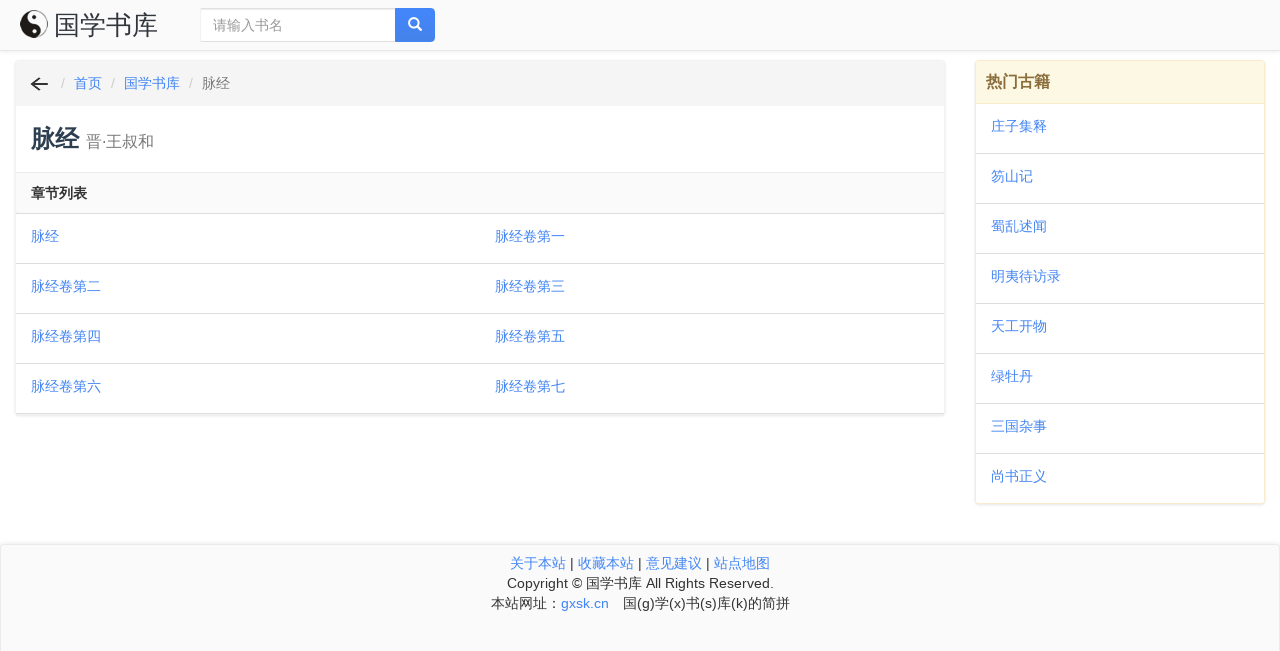

--- FILE ---
content_type: text/html; charset=UTF-8
request_url: http://gxsk.cn/shu/601j/
body_size: 2411
content:
<!DOCTYPE html>
<html lang="zh-cn">
<head>
<meta charset="utf-8">
<meta http-equiv="X-UA-Compatible" content="IE=edge">
<meta name="viewport" content="width=device-width, initial-scale=1, maximum-scale=1, user-scalable=no">
<title>脉经_脉经 在线阅读_脉经 古籍全文阅读_国学书库</title>
<meta name="keywords" content="脉经" />
<meta name="description" content="脉经_脉经 在线阅读_脉经 古籍全文阅读_国学书库" />
<meta http-equiv="Cache-Control" content="no-siteapp" />
<meta http-equiv="Cache-Control" content="no-transform" />

<link rel="stylesheet" type="text/css" href="/img/bootstrap.min.css?2024">
<link rel="stylesheet" type="text/css" href="/img/common.css?2024">

</head>
<body>
<nav class="navbar navbar-default navbar-fixed-top">
<div class="container-fluid">
<div class="navbar-header">


<button type="button" class="navbar-toggle collapsed" data-toggle="collapse" data-target="#nav-collapse" aria-expanded="false">


<span class="icon-bar"></span>
<span class="icon-bar"></span>
<span class="icon-bar"></span>

</button>



<a class="navbar-brand vv-nav" href="/"><img alt="国学书库" title="国学书库" src="/img/logo.png" class="logoimg">国学书库</a>

<form class="navbar-form navbar-left hidden-xs hidden-sm" method="get" name="searchform" id="searchform" action="/so.php">
<input type="hidden" name="ka" id="ka" value="100">
<div class="input-group">
<input type="text" class="form-control" name="sokey" placeholder="请输入书名" value="">
<span class="input-group-btn">
<button class="btn btn-danger" type="submit"><span class="glyphicon glyphicon-search"></span></button>
</span>
</div>
</form>
</div>

<div class="collapse navbar-collapse" id="nav-collapse">



<ul class="nav navbar-nav navbar-right">






</ul>
</div>
</div>
</nav>


<div class="container-fluid">

<div class="m-search-nav visible-xs visible-sm" id="topso2">


<form class="row head vv-search visible-xs visible-sm" method="get" name="searchform" id="searchform" action="/so.php">

<div class="col-sm-12">
<div class="input-group">

<input type="text" class="form-control input-lg" id="bdcsMain" name="sokey" placeholder="请输入书名" value="">
<input type="hidden" name="ka" id="ka" value="100">
<span class="input-group-btn">

<button class="btn btn-danger btn-lg" type="submit"><span class="glyphicon glyphicon-search"></span></button>
</span>
</div>
</div>
</form>



</div>
<div class="row">
<div class="col-xs-12 col-sm-12 col-md-9 col-lg-9">

<div class="panel panel-danger">

<div class="panel-heading m-path">
<ol class="breadcrumb" style="padding-left:10px;">
  <li><a href="javascript:history.go(-1);"><img src="/img/fh.png" width=26 height=20 border="0"></a></li>
  <li><a href="/">首页</a></li>
   <li><a href="/">国学书库</a></li>
  <li class="active">脉经</li>
</ol>
</div>


<div class="panel-heading">
<h1>脉经  <small>晋·王叔和</small></h1>
</div>




<div class="panel-footer col-md-12 vv-pailie">
<nav>
<strong class="pull-left">章节列表</strong><strong class="pull-right" id="sr0" name="sr0" ></strong>

</nav>
</div>

<div class="clearfix"></div>
<ul class="list-group" id="booklist">
   <li class="list-group-item col-sm-6 col-md-6"><a href="/shu/601j/1292e.html">脉经</a></li>
 <li class="list-group-item col-sm-6 col-md-6"><a href="/shu/601j/15595x.html">脉经卷第一</a></li>
 <li class="list-group-item col-sm-6 col-md-6"><a href="/shu/601j/15596g.html">脉经卷第二</a></li>
 <li class="list-group-item col-sm-6 col-md-6"><a href="/shu/601j/15597o.html">脉经卷第三</a></li>
 <li class="list-group-item col-sm-6 col-md-6"><a href="/shu/601j/15598y.html">脉经卷第四</a></li>
 <li class="list-group-item col-sm-6 col-md-6"><a href="/shu/601j/15599z.html">脉经卷第五</a></li>
 <li class="list-group-item col-sm-6 col-md-6"><a href="/shu/601j/15600c.html">脉经卷第六</a></li>
 <li class="list-group-item col-sm-6 col-md-6"><a href="/shu/601j/15601n.html">脉经卷第七</a></li>

</ul>
 
<div class="clearfix"></div>
</div>





</div>

<div class="col-xs-12 col-sm-12 col-md-3 col-lg-3 visible-md visible-lg">

<div class="panel panel-warning">
<div class="panel-heading title">热门古籍</div>

<ul class="list-group">
<li class="list-group-item"><a href="/shu/452r/">庄子集释</a></li>
<li class="list-group-item"><a href="/shu/1442z/">笏山记</a></li>
<li class="list-group-item"><a href="/shu/338l/">蜀乱述闻</a></li>
<li class="list-group-item"><a href="/shu/352t/">明夷待访录</a></li>
<li class="list-group-item"><a href="/shu/514u/">天工开物</a></li>
<li class="list-group-item"><a href="/shu/1269m/">绿牡丹</a></li>
<li class="list-group-item"><a href="/shu/3373b/">三国杂事</a></li>
<li class="list-group-item"><a href="/shu/1471b/">尚书正义</a></li>

   
</ul>

</div>









</div>

</div>　<!-- row -->

</div>

<footer class="navbar navbar-default vv-footer">
<div class="container">
<p align="center">
<a href="/">关于本站</a> | <a href="javascript:window.external.AddFavorite(document.location.href,document.title);">收藏本站</a> | <a >意见建议</a> | <a href="/">站点地图</a><br />
  Copyright &copy; 国学书库  All Rights Reserved.<br>
  本站网址：<a href="http://www.gxsk.cn/">gxsk.cn</a>　国(g)学(x)书(s)库(k)的简拼
  

</p>
<br>
<br>
<br>
</div>
<div id="tj"></div>

<div class="hid">


</div>


</footer>



<script src="/img/jquery.min.js"></script>
<script src="/img/bootstrap.min.js"></script>



</body>
</html>
